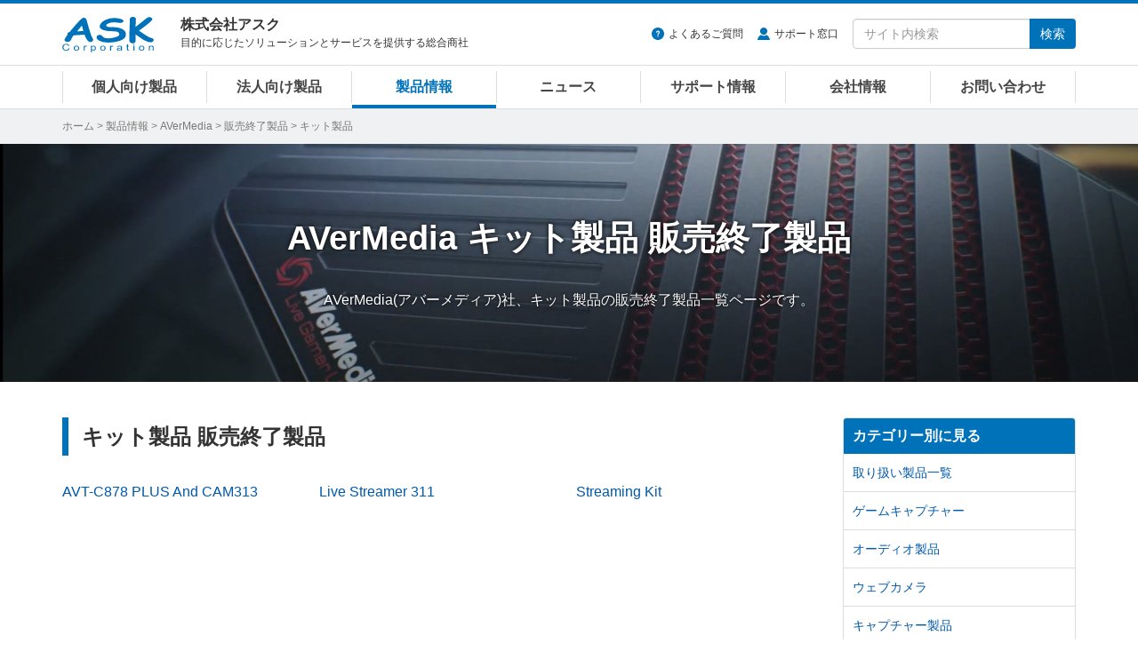

--- FILE ---
content_type: text/css
request_url: https://www.ask-corp.jp/static/css/style.css?date=20251120
body_size: 10256
content:
@charset "UTF-8";html{-webkit-tap-highlight-color:initial}body{color:#333;font-size:16px;line-height:1.6}.tooltip,body{font-family:"ヒラギノ角ゴ Pro W3","Hiragino Kaku Gothic Pro","メイリオ",Meiryo,sans-serif}h1,h2,h3,h4,h5,h6{line-height:1.4}a{color:#0059aa;outline:0}a:focus{outline:0}a:focus,a:hover{color:#029ddf;text-decoration:underline}img{image-rendering:-webkit-optimize-contrast}_::-webkit-full-page-media,_:future,:root img{image-rendering:initial}ol,ul{padding-left:20px;margin-bottom:20px}dd,dt{line-height:1.6}hr{border-top:1px solid #ddd;height:0;margin:40px 0}address{margin:0}kbd{color:#333;padding:0 4px;margin:0 5px;border:1px solid #333;background-color:#fff;box-shadow:none}.btn{border:none;overflow:hidden}.btn-lg{padding:12px 24px}.btn-xl{padding:16px 36px;font-size:22px;line-height:1.3333333;border-radius:6px}.label{font-size:80%;font-weight:400;padding:.3em .8em .3em}.btn-default{background-color:#f0f1f2;border:1px solid #ccc}.btn-primary,.label-primary{background-color:#0072ba}.btn-danger,.label-danger{background-color:#aa002b}.btn-warning,.label-warning{background-color:#ed9e2f}.btn-warning:active,.btn-warning:focus,.btn-warning:hover{background-color:#e58f13}.article-more a,.col-md-3 a,.col-sm-2 a,.col-sm-3 a,.col-sm-4 a,.col-sm-6 a,.col-xs-4 a,.col-xs-6 a{text-decoration:none}@media (max-width:767px){body{min-width:320px;padding-top:65px}a:focus,a:hover{text-decoration:none}hr{margin:20px 0}.btn{font-size:14px}}.cf:after,.cf:before{content:" ";display:table}.cf:after{clear:both}.navbar-default{color:#333;background:#fff}#header-cap{max-width:400px;color:#333;overflow:hidden}.header-cap-title{font-size:16px;font-weight:700;line-height:1.1;margin:0 0 3px 0}.header-cap-sub{font-size:12px;margin:0}#header-search .form-control{font-size:16px;-webkit-appearance:none}#header-search .input-group-btn .btn{height:34px}@media (min-width:768px){#header-search{padding:0}#header-search .navbar-form{padding:0;margin:17px 0}#header-search .form-control{font-size:14px;width:200px}.header-link{float:left;max-width:290px;font-size:12px;padding:0;margin:8px 0}.header-link li{display:inline;list-style:none;padding-right:16px}.header-link a{color:#333}.header-link a:before{content:'';display:inline-block;position:relative;top:-1px;margin-right:5px;vertical-align:middle;background-repeat:no-repeat;background-size:100% 100%}.header-link-user a:before{width:14px;height:14px;background-image:url('../img/icon-header-user.svg')}.header-link-faq a:before{width:14px;height:14px;background-image:url('../img/icon-header-faq.svg')}#header-menu{font-size:16px;font-weight:700;padding:0;border-top:1px solid #ddd;border-bottom:1px solid #ddd}#header-menu li{width:14.2857%}#header-menu li a{color:#454545;padding:8px 0;border-right:1px solid #ddd}#header-menu li:first-child a{border-left:1px solid #ddd}#header-menu li a:hover{color:#0072ba}.navbar-nav{width:100%;text-align:center}}@media (min-width:992px) and (max-width:1199px){#header-cap{max-width:330px}#header-search .form-control{width:140px}.header-link{max-width:245px;font-size:11px}.header-cap-sub{font-size:11px}}@media (min-width:768px) and (max-width:991px){#header-cap{max-width:140px;margin:15px 5px}#header-menu{font-size:14px}#header-search .form-control{width:120px}.header-link{max-width:245px;font-size:11px}.header-cap-title{font-size:14px}}.menu{margin:0;border-top:4px solid #0072ba;border-right:none;border-bottom:none;border-left:none;border-radius:0}.menu .collapse{margin-top:0}.menu .navbar-toggle{margin:0}.menu li a:hover{color:#029ddf}.menu .navbar-toggle:focus,.menu .navbar-toggle:hover{background-color:#fff}.menu .dropdown-menu{background-color:#fff}.navbar-default .navbar-toggle{height:60px;padding:9px 15px;border:none}.navbar-default .navbar-toggle .icon-magnifier:before{content:'';display:inline-block;position:relative;vertical-align:middle;width:22px;height:22px;background-image:url('../img/icon-header-magnifier.svg');background-repeat:no-repeat;background-position:center;background-size:100% 100%;-webkit-animation:menu-close .3s;animation:menu-close .3s}.navbar-default .navbar-toggle .icon-magnifier:after{content:'';position:absolute;top:19px;right:0;width:1px;height:22px;background-color:#ddd}.navbar-default .navbar-toggle .icon-menu:before{content:'';display:inline-block;position:relative;vertical-align:middle;width:22px;height:22px;background-image:url('../img/icon-header-menu.svg');background-repeat:no-repeat;background-position:center;background-size:100% 100%;-webkit-animation:menu-close .3s;animation:menu-close .3s}.navbar-default .toggle-active .icon-magnifier:before,.navbar-default .toggle-active .icon-menu:before{background-image:url('../img/icon-header-close.svg');-webkit-animation:menu-open .3s;animation:menu-open .3s}@-webkit-keyframes menu-close{0%{-webkit-transform:scale(0);opacity:0}100%{-webkit-transform:scale(1);opacity:1}}@keyframes menu-close{0%{transform:scale(0);opacity:0}100%{transform:scale(1);opacity:1}}@-webkit-keyframes menu-open{0%{-webkit-transform:scale(0);opacity:0}100%{-webkit-transform:scale(1);opacity:1}}@keyframes menu-open{0%{transform:scale(0);opacity:0}100%{transform:scale(1);opacity:1}}.navbar-nav a.current{color:#0072ba!important}#page-list,#page-list a{font-size:12px;color:#787878;background-color:#f0f1f2}.page-list-inner{overflow:hidden;text-overflow:ellipsis;white-space:nowrap;padding:10px 0}@media (min-width:768px){.navbar-nav>li>a{padding-top:10px;padding-bottom:10px;margin-top:6px;margin-bottom:6px}.navbar-brand{float:left;height:60px;font-size:18px;line-height:20px}.navbar-nav a{position:relative;display:inline-block;text-decoration:none}.navbar-nav a:after{position:absolute;bottom:-6px;left:0;content:'';width:100%;height:4px;background:#0072ba;opacity:0;visibility:hidden}.navbar-nav a:hover:after{opacity:1;visibility:visible}.navbar-nav a.current:after{opacity:1;visibility:visible}}@media (max-width:767px){.navbar-default .navbar-collapse,.navbar-default .navbar-form{border:none}.navbar-default .navbar-form,.navbar-default .navbar-nav{margin:0 -15px}.navbar-default .navbar-form{padding:20px 15px;background:#e3ebf1}.navbar-header{min-width:320px}#header-search,.navbar-header{border-bottom:1px solid #ddd}.navbar-brand img{width:77px;height:30px}#header-cap{height:60px;padding:16px 0}.navbar-text{margin:0}.header-cap-sub,.header-cap-title{font-size:12px;font-weight:400;margin:0}.header-link{font-size:14px;padding:0;margin-bottom:10px}.header-link li{display:inline;list-style:none;padding:0;margin-right:15px}.header-link a{color:#333}.header-link a:before{content:'';display:inline-block;position:relative;top:-1px;margin-right:5px;vertical-align:middle;background-repeat:no-repeat;background-size:100% 100%}.header-link-user a:before{width:14px;height:14px;background-image:url('../img/icon-header-user.svg')}.header-link-faq a:before{width:14px;height:14px;background-image:url('../img/icon-header-faq.svg')}.navbar-default .navbar-nav>li>a{height:70px;color:#454545;font-weight:700;line-height:70px;padding-top:0;padding-bottom:0;border-bottom:1px solid #ddd}.navbar-default .navbar-nav>li>a:after{border-right:2px solid #0072ba;border-top:2px solid #0072ba;content:" ";width:10px;height:10px;margin-top:-5px;top:50%;right:5%;position:absolute;-ms-transform:rotate(45deg);-moz-transform:rotate(45deg);-webkit-transform:rotate(45deg);transform:rotate(45deg)}#header-menu{box-shadow:0 4px 8px rgba(85,85,85,.15)}.navbar-fixed{position:fixed;top:0;right:0;left:0;z-index:1030}}@media (max-device-width:480px) and (orientation:landscape){.navbar-fixed .navbar-collapse{max-height:200px}}.top-service-wrap{position:relative;top:-13px;padding:20px 0;background-color:#e7ecef}.top-service{margin:0 auto}.top-service a:link,.top-service a:visited{display:block}.col-inner-service-btm,.col-inner-service-top{text-align:center;margin:0;background:#fff;border:1px solid #ddd}.col-inner-service-top{margin-bottom:20px}.top-service-item{padding:0}.top-service-img-lg,.top-service-img-sm{margin:0}.top-service-h2-lg{font-weight:700;font-size:20px;padding:20px 15px 5px;color:#0072ba;margin:0}.top-service-h2-sm{font-weight:700;font-size:16px;padding:20px 15px 5px;color:#0072ba;margin:0}.page-service-kw,.top-service-kw{list-style:none;font-size:12px;text-align:center;padding:0 15px 2px;color:#0072ba;margin:0}.page-service-kw{font-size:14px}.page-service-kw li,.top-service-kw li{display:inline-block;padding:0 5px;margin:0 0 8px 8px;border:1px solid;border-radius:4px}.page-service-kw li:first-child,.top-service-kw li:first-child{margin-left:0}.top-service-cap{font-size:14px;color:#565656;padding:0 30px 20px;margin:0}.content-header{margin:10px 0 50px}.content-header-top{margin:10px 0 30px}.content-header-page{padding:80px 0}.content-inner{max-width:860px;margin:0 auto 50px}.top-products{margin-bottom:30px}.products-maker div:not(.makerbox-img){margin-bottom:30px}.products-maker div.makerbox{margin-bottom:40px}.products-maker-sort-menu{width:16em;left:0;right:0;margin-left:auto;margin-right:auto}.col-inner-height,.products-type [class*=col-sm],.products-type [class*=col-xs],.products-type-item [class*=col-sm],.products-type-item [class*=col-xs],.supports-type [class*=col-sm],.supports-type [class*=col-xs]{margin-bottom:20px}.article-more{text-align:center;margin:0 auto 50px}.article-more a,.products-type a,.products-type-item a{display:table;position:relative;width:100%;color:#454545;font-weight:700;padding:20px 35px;border:1px solid #ddd;border-radius:4px}.products-type-item a{height:5em;padding:5px 70px 5px 20px}.products-type-item a.pt-arrow{height:5.6em;padding:5px 40px 5px 20px}.products-type-item a h3{font-size:16px;font-weight:700;padding:0;margin:0;border:none}.pt-pc-parts{background:url(/static/img/products_type_pc-parts.png) 95% center no-repeat}.pt-pc-peripherals{background:url(/static/img/products_type_pc-peripherals.png) 95% center no-repeat}.pt-pc-barebone{background:url(/static/img/products_type_pc-barebone.png) 95% center no-repeat}.pt-esports-gaming{background:url(/static/img/products_type_esports-gaming.png) 95% center no-repeat}.pt-mobile-tablet{background:url(/static/img/products_type_mobile-tablet.png) 95% center no-repeat}.pt-iot-smart-home{background:url(/static/img/products_type_iot-smart-home.png) 95% center no-repeat}.pt-audio{background:url(/static/img/products_type_audio.png) 95% center no-repeat}.pt-camera{background:url(/static/img/products_type_camera.png) 95% center no-repeat}.pt-outdoor{background:url(/static/img/products_type_outdoor.png) 95% center no-repeat}.pt-health-care{background:url(/static/img/products_type_health-care.png) 95% center no-repeat}.pt-virtual-reality{background:url(/static/img/products_type_virtual-reality.png) 95% center no-repeat}.pt-ai-deep-learning{background:url(/static/img/products_type_ai-deep-learning.png) 95% center no-repeat}.pt-virtualization{background:url(/static/img/products_type_virtualization.png) 95% center no-repeat}.pt-ict-education{background:url(/static/img/products_type_ict-education.png) 95% center no-repeat}.pt-embedded{background:url(/static/img/products_type_embedded.png) 95% center no-repeat}.pt-pro-video{background:url(/static/img/products_type_pro-video.png) 95% center no-repeat}.pt-server-network{background:url(/static/img/products_type_server-network.png) 95% center no-repeat}.pt-software{background:url(/static/img/products_type_software.png) 95% center no-repeat}.article-more a{display:inline-block;width:auto;min-width:50%;max-width:90%;padding:15px 20px}.article-more a:after,.products-type a:after,.pt-arrow:after{border-right:2px solid #0072ba;border-top:2px solid #0072ba;content:" ";width:12px;height:12px;margin-top:-5px;top:50%;right:8%;position:absolute;-ms-transform:rotate(45deg);-moz-transform:rotate(45deg);-webkit-transform:rotate(45deg);transform:rotate(45deg)}.article-more a:after{display:inline-block;position:relative;margin-left:12px;right:0}.article-more a:hover,.products-type a:hover,.products-type-item a:hover{color:#fff;background-color:#0072ba}.article-more a:hover:after,.products-type a:hover:after,.pt-arrow:hover:after{border-right:2px solid #fff;border-top:2px solid #fff}.products-type-title{display:table-cell;vertical-align:middle}.products-type-cap{color:#565656;font-size:14px;margin-top:15px}.supports-type a{display:block;color:#454545;padding:20px;border:1px solid #ddd;border-radius:4px}.supports-type img{display:block;margin:0 auto}.col-inner-supports{text-align:center}.supports-type .supports-h2{font-size:18px;font-weight:700;padding:0;margin:20px 0 10px}.supports-cap{font-size:14px;margin:0}.biz-support{margin-bottom:20px}.biz-support a{display:table;width:100%}.col-inner-biz-support{display:table-cell;position:relative;text-align:center;vertical-align:middle;padding:60px 30px;margin:0;background-size:cover;background-repeat:no-repeat;background-position:center;background-color:#565656}.col-inner-biz-support .col-inner-img-sm{position:absolute;inset:0;overflow:hidden}.col-inner-biz-support .col-inner-img-sm img{width:100%;height:100%;object-fit:cover}.col-inner-txt{position:relative;z-index:1}a .col-inner-biz-support .biz-support-cap,a .col-inner-biz-support .biz-support-title{color:#fff}.biz-support-title{font-weight:700;font-size:20px;color:#333;margin:0 0 30px;text-shadow:#000 0 0 5px}.biz-support-cap{font-size:14px;color:#565656;margin-bottom:0;text-shadow:#000 0 0 3px}.nav-pills{border-bottom:1px solid #d5d5d5}.nav-pills>li>a{color:#333;padding:6px 15px;border-radius:0}.nav-pills>li>a:focus,.nav-pills>li>a:hover{color:#029ddf;background:0 0}.nav-pills>li.active>a,.nav-pills>li.active>a:focus,.nav-pills>li.active>a:hover{color:#0059aa;background:0 0;border-bottom:4px solid #0072ba}.nav-products{display:flex;flex-wrap:wrap;font-size:14px;border:none}.nav-products>li{width:24.6%}.nav-products>li>a{text-align:center;margin-bottom:12px}.nav-products>li.active>a{margin-bottom:8px}.clearfix .btn-article-list{margin:4px 0}.news-content-md,.news-content-sm{padding:30px 0 0}.news-content-md dt,.news-content-sm dt{float:left;clear:left;font-weight:400}.news-date,.search-date{display:inline-block;margin-right:20px}.news-title,.news-title-top{padding:0 0 .8em 14.6em;margin-bottom:.8em;border-bottom:1px dashed #ccc}.article-title{padding:0 0 .8em 7.4em;margin-bottom:.8em;border-bottom:1px dashed #ccc}.article-title:last-child,.news-title-top:last-child,.news-title:last-child{margin-bottom:0}.news-cat{display:inline-block;width:7em;color:#fff;font-size:14px;text-align:center;padding:0 4px;border-radius:4px;background:#238ec5}.press{background:#aa002b}.event{background:#bb8c00}.campaign{background:#85b12c}.seminar{background:#31b0d5}.news{background:#0072ba}.btn-facebook,.btn-facebook:focus,.btn-facebook:hover,.btn-hatena,.btn-hatena:focus,.btn-hatena:hover,.btn-line,.btn-line:focus,.btn-line:hover,.btn-pocket,.btn-pocket:focus,.btn-pocket:hover,.btn-twitter,.btn-twitter:focus,.btn-twitter:hover{color:#fff;width:17%;font-size:11.6px;padding:4px 8px;border:none}.btn-twitter,.btn-twitter:focus,.btn-twitter:hover{background-color:#55acee}.btn-facebook,.btn-facebook:focus,.btn-facebook:hover{background-color:#3b5998}.btn-line,.btn-line:focus,.btn-line:hover{background-color:#00b900}.btn-hatena,.btn-hatena:focus,.btn-hatena:hover{background-color:#00a5de}.btn-pocket,.btn-pocket:focus,.btn-pocket:hover{background-color:#ef3f56}.btn-cart:before,.btn-download:before,.btn-facebook:before,.btn-faq:before,.btn-hatena:before,.btn-inquiry:before,.btn-line:before,.btn-menu:before,.btn-plus:before,.btn-pocket:before,.btn-twitter:before{content:'';display:inline-block;position:relative;top:-2px;margin-right:.5em;vertical-align:middle;background-repeat:no-repeat;background-size:100% 100%;width:1em;height:1em}.btn-inquiry:before{background-image:url('../img/icon-btn-mail.svg')}.btn-menu:before{background-image:url('../img/icon-btn-menu.svg')}.btn-download:before{background-image:url('../img/icon-btn-download.svg')}.btn-cart:before{margin-right:.3em;width:1.2em;height:1.2em;background-image:url('../img/icon-btn-cart3.svg')}.btn-plus:before{top:-1px;background-image:url('../img/icon-btn-plus.svg')}.btn-faq:before{top:-1px;background-image:url('../img/icon-header-faq.svg')}.btn-twitter:before{top:-1px;width:1.2em;height:1.2em;background-image:url('../img/icon-btn-twitter.svg')}.btn-facebook:before{top:-1px;width:1.2em;height:1.2em;background-image:url('../img/icon-btn-facebook.svg')}.btn-line:before{top:-1px;width:1.2em;height:1.2em;background-image:url('../img/icon-btn-line.svg')}.btn-hatena:before{top:-1px;width:1.2em;height:1.2em;background-image:url('../img/icon-btn-hatena.svg')}.btn-pocket:before{top:-1px;width:1.2em;height:1.2em;background-image:url('../img/icon-btn-pocket.svg')}.sns-btn{text-align:center;overflow:auto;padding:13px 15px 15px;margin-top:20px;background:#f0f1f2}.sns-btn a+a{margin-left:15px}.twitter-plugin{margin:15px 0}.facebook-plugin{margin:0 0 15px}.pagination{margin:0}.pagination>li>a:focus,.pagination>li>a:hover,.pagination>li>span:focus,.pagination>li>span:hover{color:#029ddf;background-color:#f0f1f2}.pagination span.current_page,.pagination span.current_page:hover{color:#fff;background-color:#0072ba;cursor:default}.content-entry img,.content-list .entry_left+p img,.content-list .entry_left2+p img,.content-list .imgc img,.content-list .imgch img,.content-page img{display:block;max-width:100%;height:auto}.content-entry .products-grid img,.content-entry .products_type img,.content-page .products-grid img,.content-page .products_type img,table.img_popup td img{width:100%}.movie{position:relative;max-width:800px;padding-bottom:56.25%;margin:0 auto;height:0;overflow:hidden}.movie iframe,.movie video{position:absolute;top:0;left:0;width:100%;height:100%}.marker{background:linear-gradient(transparent 70%,#a7d6ff 70%)}.content-page .radeon-driver{color:#d92b00;font-size:24px;font-weight:700;text-align:center;padding:0;margin:0}.content-page .geforce-driver{color:#6ba800;font-size:32px;font-weight:700;text-align:center;padding:0;margin:0}.content-page .radeon-driver:before{content:'';display:inline-block;position:relative;vertical-align:middle;top:-3px;width:40px;height:40px;margin-right:15px;background-image:url('../img/icon-supports-radeon.png');background-repeat:no-repeat;background-position:center;background-size:100% 100%}.content-page .geforce-driver:before{content:'';display:inline-block;position:relative;vertical-align:middle;top:-3px;width:54px;height:40px;margin-right:15px;background-image:url('../img/icon-supports-geforce.png');background-repeat:no-repeat;background-position:center;background-size:100% 100%}.col-inner-thumb-article-list{margin-bottom:40px}.col-inner-article-list-eol{margin-bottom:30px}.thumb-article-list-img,.thumb-article-list-img-logo{margin-bottom:15px}.thumb-article-list-img img{min-width:100px;min-height:100px;margin:0 auto}.thumb-article-list-img-logo img{margin:0 auto}.thumb-article-list-txt{font-size:14px;color:#565656}.thumb-article-list-txt-product{font-size:12px;color:#565656}.thumb-article-list-txt time{margin-left:12px}.thumb-article-list-maker-product{font-size:14px;font-weight:700;color:#ee5f00}.article-list-title-eol,.thumb-article-list-title,.thumb-article-list-title-product{font-size:16px;line-height:1.4;margin:0}.thumb-article-list-title-product{color:#333;font-weight:700}.article-list-title-eol a{color:#333}.article-list-title-eol a:hover,.col-inner-thumb-article-list:hover .thumb-article-list-title-product{color:#029ddf}.jumbotron{color:#fff;text-align:center;padding:0;margin:0;background-size:cover;background-repeat:no-repeat;background-position:center;background-color:#454545}.jumbotron .container{max-width:860px}.content-search{padding-bottom:20px;margin-bottom:30px;border-bottom:1px dashed #ccc}.search-title a{color:#333;font-size:18px;font-weight:700}.search-cap{margin-bottom:10px}@media (min-width:768px){html.js .content-inner.fadein,html.js .top-service{visibility:hidden}html.js .jumbotron{opacity:0;-webkit-transition:all .8s ease-out;-moz-transition:all .8s ease-out;-o-transition:all .8s ease-out;transition:all .8s ease-out}html.js .bg-loaded .jumbotron{opacity:1}.content-entry .thumb-article-list-product .col-sm-4:nth-child(n+4){display:none}.col-inner-biz-support .col-inner-img-sm img{transition:transform .5s ease;will-change:transform}.col-inner-biz-support:hover .col-inner-img-sm img{transform:scale(1.2)}}@media (min-width:1600px){.top-service-h2-lg{font-size:24px}.biz-support-title,.top-service-h2-sm{font-size:22px}.top-service-kw{font-size:14px}.page-service-kw{font-size:16px}.biz-support-cap,.top-service-cap{font-size:16px}}@media (min-width:768px) and (max-width:991px){.supports-type .supports-h2,.top-service-h2-lg,.top-service-h2-sm{font-size:14px}.top-service-kw{font-size:11px}.top-service-kw li{padding:0 3px}.top-service-cap{font-size:12px;padding:0 15px 20px}.top-service-kw li:nth-child(n+3){display:none}.products-maker div.makerbox{margin-bottom:30px}.products-type a{padding:20px 3px}.products-type-item a,.products-type-item a.pt-arrow{height:4.3em;padding:8px;background-image:none}.products-type-item a h3{font-size:14px;text-align:center}.products-type a:after,.products-type a:hover:after,.products-type-item a:after,.products-type-item a:hover:after{border:none}.supports-cap{font-size:12px}.col-inner-biz-support{padding:40px 30px}.news-content-md{padding:15px 0 0}.news-content-md dt{float:none}.news-title{padding:0 0 .6em 0;margin:.3em 0 .6em}}@media (max-width:767px){html.js .top-service{display:none}html.js .top-service.slick-initialized{display:block}.top-service [class*=col-sm]{padding-left:5px;padding-right:5px}.col-inner-service-top{margin-bottom:10px}.top-service-h2-lg,.top-service-h2-sm{font-size:16px;padding:20px 5px 5px}.page-service-kw,.top-service-kw{font-size:11px;padding:0 5px 2px}.page-service-kw li,.top-service-kw li{padding:0 3px}.top-service-cap{font-size:12px;padding:0 15px 20px}.content-header{margin-bottom:30px}.content-header-top{margin-bottom:20px}.content-header-page{padding:30px 0}.content-inner{margin-bottom:30px}.top-products{margin-bottom:10px}.products-maker{margin-top:20px}.products-maker div.makerbox{margin-bottom:30px}.col-inner-height,.products-type [class*=col-sm],.products-type [class*=col-xs],.products-type-item [class*=col-sm],.products-type-item [class*=col-xs],.supports-type [class*=col-sm],.supports-type [class*=col-xs]{margin-bottom:10px}.products-type a{font-size:14px;padding:20px 3px}.products-type-item a,.products-type-item a.pt-arrow{height:4.3em;padding:5px;background-image:none}.products-type-item a h3{font-size:14px;text-align:center}.article-more{margin:0 auto 40px}.article-list-eol+.article-more{margin:20px auto 40px}.article-more a{display:block;max-width:100%;padding:8px 10px}.article-more a:after,.article-more a:hover:after,.products-type a:after,.products-type a:hover:after,.products-type-item a:after,.products-type-item a:hover:after{width:0;height:0;margin:0;border:none}.supports-type a{padding:15px}.supports-type img{height:40px;width:auto}.supports-type .supports-h2{font-size:14px;margin-top:10px}.col-inner-biz-support{padding:30px 10px}.col-inner-biz-support .biz-support-title{font-size:16px;margin:0}.news-content-md,.news-content-sm{padding:15px 0 0}.news-content-md dt,.news-content-sm dt{float:none}.article-title,.news-title,.news-title-top{padding:0 0 .6em 0;margin:.3em 0 .6em}.nav-pills{border:none}.nav-pills>li>a{padding:6px 0}.nav-pills>li.active>a{margin-bottom:0}.nav-pills>li+li{margin-left:0}.nav-justified>li{display:inline-block;width:32%}.nav-products{font-size:12px}.nav-products>li{width:49.8%}.nav-products>li>a{margin-bottom:10px}.nav-products>li.active>a{margin-bottom:6px}.btn-article-list{font-size:12px;margin:0}.content-page .geforce-driver,.content-page .radeon-driver{font-size:18px}.content-page .radeon-driver:before{width:28px;height:28px;margin-right:8px}.content-page .geforce-driver:before{width:38px;height:28px;margin-right:8px}.col-inner-thumb-article-list{margin-bottom:30px}.col-inner-article-list-eol{margin-bottom:10px}.thumb-article-list-maker-product,.thumb-article-list-title-product{font-size:14px;text-align:center}.btn-facebook,.btn-facebook:focus,.btn-facebook:hover,.btn-hatena,.btn-hatena:focus,.btn-hatena:hover,.btn-line,.btn-line:focus,.btn-line:hover,.btn-pocket,.btn-pocket:focus,.btn-pocket:hover,.btn-twitter,.btn-twitter:focus,.btn-twitter:hover{width:20%;font-size:12px;padding:10px 4px;border-radius:0}.btn-facebook:before,.btn-hatena:before,.btn-line:before,.btn-pocket:before,.btn-twitter:before{margin-right:0;width:1.8em;height:1.8em}.sns-btn{padding:0;background:0 0}.sns-btn a+a{margin-left:0}.content-search{margin-bottom:20px}.search-cap{margin-bottom:0}}@media (max-width:320px){.top-service-kw li:nth-child(n+3){display:none}}aside .panel-default .panel-heading{padding:0;background-color:#0072ba;border-bottom:none}aside .list-group-item{font-size:14px;padding:10px}aside .item-subcat{padding-left:25px}.bg-gray aside .list-group-item{background-color:#f9f9fa}aside a.list-group-item{color:#0059aa}aside a.list-group-item:hover{color:#029ddf;background-color:#f0f1f2}aside .panel .panel-heading:nth-child(n+2){border-radius:0}.panel-title{font-weight:700;line-height:1}.panel-title a{color:#fff;display:block;padding:12px 10px}@media (min-width:768px){.panel-group .panel+.panel{margin-top:20px}.panel-title a{pointer-events:none}}@media (min-width:768px) and (max-width:991px){.panel-title{font-size:14px}}@media (max-width:767px){.panel-group{margin:30px 0 0}aside+aside .panel-group{margin:10px 0 0}.panel-group .panel{margin-bottom:10px}aside .panel-default .panel-heading{background-color:#f0f1f2}.panel-title a{color:#454545}.panel-title a:after{border-bottom:2px solid #0072ba;border-left:2px solid #0072ba;content:" ";width:10px;height:10px;margin-top:5px;right:9%;position:absolute;-ms-transform:rotate(135deg);-moz-transform:rotate(135deg);-webkit-transform:rotate(135deg);transform:rotate(135deg)}.panel-title a.collapsed:after{margin-top:1px;-ms-transform:rotate(-45deg);-moz-transform:rotate(-45deg);-webkit-transform:rotate(-45deg);transform:rotate(-45deg)}aside a.list-group-item,aside a.list-group-item:hover{color:#454545;background:0 0}}.pagetop{text-align:center;border-bottom:1px solid #2c363b}.pagetop a{display:block;padding:8px 0}.sitemap-pc{padding:10px 0 40px}.sitemap-pc a{color:#acd9ef}.sitemap-pc a:hover{color:#f3fafd;text-decoration:underline}.sitemap-pc img{margin-right:12px}.sitemap-pc dt,.sitemap-pc dt a{color:#f3fafd;margin:30px 0 10px}.sitemap-pc dd{font-size:14px;padding:4px 10px}#privacy a,#privacy p,#privacy small{font-size:12px;color:#f3fafd}#privacy img,.privacy-cap{float:left}.privacy-cap{margin:0 0 0 25px}.privacy-sns img{margin:10px 6px}.privacy-inner{float:right;margin-top:.8em}.privacy-link{float:left;padding:0;margin:0 10px 0 0}.privacy-link li{display:inline;list-style:none}.privacy-link li a{padding:0 10px;border-right:1px solid #f3fafd}@media (min-width:768px) and (max-width:991px){.sitemap-pc dd{font-size:12px;padding:4px 0}.privacy-cap{margin:0 0 0 15px}}@media (max-width:767px){.sitemap-mobile{display:-webkit-box;display:-ms-flexbox;display:flex;-ms-flex-wrap:wrap;flex-wrap:wrap;-webkit-box-pack:justify;-ms-flex-pack:justify;justify-content:space-around;-webkit-box-align:center;-ms-flex-align:center;align-items:center;font-size:14px;list-style:none;text-align:center;padding:0;margin-bottom:30px}.sitemap-mobile li{max-width:50%;-ms-flex-preferred-size:50%;flex-basis:50%;box-sizing:border-box;border-bottom:1px #2c363b solid}.sitemap-mobile li:nth-child(2n){border-left:1px #2c363b solid}.sitemap-mobile li a{display:block;color:#f3fafd;padding:15px 0}#privacy{text-align:center}#privacy img,.privacy-cap,.privacy-inner,.privacy-link{float:none;margin-bottom:10px}.privacy-cap{margin:0}.privacy-inner{margin:0}.privacy-link{margin:0}.privacy-link li:last-child a{border:none}}.content-entry .fz13,.content-entry .fz14,.content-page .fz13,.content-page .fz14{font-size:16px}.imgc,.imgcenter,.imgcenter_height,.imgch{text-align:center}.imgc img,.imgcenter img{margin:0 auto}.imgcenter_height img,.imgch img{margin:50px auto}.product_lineup,.top_newsbox1 dl,.top_newsbox_inner{clear:both;margin-bottom:20px}.top_newsbox_img{float:left;padding:0;margin:0 15px 0 0}.top_newsbox_img img{width:80px;height:80px}.top_newsbox_title{font-weight:700;line-height:1.4;padding:0;margin:0 0 3px}.top_newsbox_title2{padding:2px 0 5px;margin:0}.top_newsbox_title a,.top_newsbox_title2 a{color:#333}.top_newsbox_txt{font-size:14px}.top_newsbox_txt2{color:#787878;font-size:14px;margin:0 0 3px 95px}.top_newsbox_maker,.top_newsbox_maker2{font-weight:700;font-size:14px;color:#ee5f00;padding:0;margin:0}.top_newsbox_more,.top_newsbox_more2{clear:both}.products_type_inner2 ul{margin:0}.news_infobox,.news_infobox-page{clear:both;max-width:860px;text-align:center;margin:30px auto;padding:35px 20px;background:#f0f1f2}.news_infobox-page{max-width:90%;margin:0 auto;padding:60px 0;background:0 0}.news_infobox-page p{font-size:20px;margin-bottom:30px}.news_infobox .btn+.btn{margin:0 0 0 15px}.news_infobox-page .btn+.btn{margin:0 0 0 30px}.news_infobox img{display:inline;margin:0 10px}.news_infobox2{clear:both;text-align:center;margin:20px auto;padding:10px 0 5px;background:#fff7e3}.news_infobox3{clear:both;position:relative;margin:30px auto;padding:20px;background:#f0f1f2;border-radius:4px;border:1px solid #ddd}.news_infobox4{clear:both;margin:20px auto;padding:15px;background:#f0f1f2}.news_infobox4 p{margin:0}.news_infobox5{clear:both;width:90%;margin:20px auto;padding:10px 20px 0;border:2px solid #ccc}.news_infobox6{padding:10px;border:2px solid #ddd}.news_table{width:100%;font-size:14px;color:#565656;margin:0 auto 30px;border-collapse:collapse;border-spacing:0}.news_table span{font-weight:700}.news_table span.label{font-weight:400}.news_table img{display:inline;vertical-align:middle;margin-bottom:10px}.news_table th{background:#666;color:#fff;font-weight:700;text-align:center}.news_table td,.news_table th{padding:8px;border:1px solid #ccc;overflow-wrap:anywhere}.news_table tr:nth-child(odd){background:#f0f1f2}.news_table tr:nth-child(2n){background:#fff}table.img_popup td{width:50%;padding:10px}.module-header,.module-header2{clear:both;font-size:24px;font-weight:700;line-height:1.4;padding:10px 15px;margin:50px 0 30px;background:#f0f1f2;border-left:7px solid #0072ba}.news_info,.news_info_link{color:#787878;font-size:13px;margin-bottom:5px}.product_more,.products_type_pdf,.products_type_warning{font-size:18px;font-weight:700}.product_more{text-align:right;margin-bottom:0}.product_more a{color:#333}.product_more a:hover{color:#029ddf}.products_type_check,.products_type_warning{color:#d92b00}.product_more a:after,.show-more:after{content:'';display:inline-block;position:relative;vertical-align:middle;top:-2px;width:18px;height:18px;margin-left:8px;background-image:url('../img/icon-arrow.svg');background-repeat:no-repeat;background-position:center;background-size:100% 100%}.show-more:after{top:-1px;width:12px;height:12px;margin-left:5px}.products_type_pdf a:before{content:'';display:inline-block;position:relative;vertical-align:middle;top:-2px;width:20px;height:20px;margin-right:8px;background-image:url('../img/icon-pdf.svg');background-repeat:no-repeat;background-position:center;background-size:100% 100%}.products_type_warning:before{content:'';display:inline-block;position:relative;vertical-align:middle;top:-2px;width:20px;height:20px;margin-right:8px;background-image:url('../img/icon-warning.svg');background-repeat:no-repeat;background-position:center;background-size:100% 100%}.news_info_link a:before{content:'';display:inline-block;position:relative;vertical-align:middle;top:-2px;width:13px;height:13px;margin-right:4px;background-image:url('../img/icon-products-arrow.svg');background-repeat:no-repeat;background-position:center;background-size:100% 100%}.products-maker .makerbox-title,.products-maker .makerbox-title-link{color:#787878;font-size:14px;font-weight:400;text-align:center;padding:0;margin:0;border:none}.products-maker .makerbox-title-link:after{content:'';display:inline-block;position:relative;vertical-align:middle;top:-2px;width:12px;height:12px;margin-left:6px;background-image:url('../img/icon-link.svg');background-repeat:no-repeat;background-position:center;background-size:100% 100%}#entry_left span a,#entry_left span.btn,#entry_left span.btn2,.entry_left span a,.entry_left span.btn,.entry_left span.btn2,a.button{display:inline-block;line-height:1.42857143;text-align:center;vertical-align:middle;padding:6px 20px;margin:20px 0 0;border-radius:4px}#entry_left span.btn,#entry_left span.btn2,.entry_left span.btn,.entry_left span.btn2{border:1px solid #ccc;background:#f0f1f2}#entry_left span a,.entry_left span a,a.button{color:#fff;text-decoration:none;background:#0072ba}#entry_left span a:hover,.entry_left span a:hover,a.button:hover{background:#286090}.dl_top_border{font-size:14px;padding:10px 0;margin-top:40px;border-top:1px solid #ddd}.dl_top_border+.dl_top_border{margin-top:20px}.dl_bottom_border{font-size:14px;padding:10px 0;margin-bottom:40px;border-bottom:1px solid #ddd}.dl_bottom_border+.dl_bottom_border{margin-bottom:20px}.dl_bottom_border dt,.dl_top_border dt{padding:8px 0}.content-entry .guide_outer,.content-entry .products_type{font-size:14px;padding:20px 10px;margin:30px auto;background:#f0f1f2}.entry_left h2{margin:0 0 20px}.entry_left .product_info{color:#ee5f00;font-size:18px;font-weight:700;padding-bottom:10px;margin-bottom:15px;border-bottom:1px dotted #ccc}.product_info+ul{font-size:14px;padding-bottom:10px;margin-bottom:15px;border-bottom:1px dotted #ccc}.product_info+ul li{margin:0 0 3px}.product_info+ul li.show-more{list-style:none;cursor:pointer;margin-top:10px}.show-more:hover{color:#029ddf}.entry_right .slick-dotted.slick-slider{margin-bottom:10px}.img_gallery .slick-dots{position:static;margin-top:20px}.img_gallery .slick-dots li{width:16%;height:auto;padding:3px;border:1px solid #ddd;border-radius:4px}.entry_right .target{margin-bottom:20px}.entry_right .target img{margin:0 auto}.entry_right .thumbnail{text-align:center;padding:0;margin:0;background:0 0;border:none}.entry_right .thumbnail img{display:inline-block;cursor:pointer;width:17%;padding:3px;margin-bottom:12px;border:1px solid #ddd;border-radius:4px}.guide_inner2{margin:0 auto;padding:0;width:95%}.guide_maker{font-size:12px;font-weight:700;height:12px}.guide_title{font-size:22px;font-weight:700;padding:0}.guide_title2{font-size:18px;font-weight:700;padding:0}.guide_indent{text-indent:1em}.guide_indent2{font-size:11px;color:#565656;text-indent:1em}.guide_chart span{display:inline-block;width:4em}.news_info_link+br,.news_table+br,.target+br,.top_newsbox_img+.top_newsbox_more,.top_newsbox_img+.top_newsbox_more2,html:not(.js) .entry_right .img_gallery div:nth-child(n+2),html:not(.js) .entry_right .imgcenter,html:not(.js) .entry_right .thumbnail{display:none}@media (min-width:768px){.entry_left,.entry_left+p,.entry_left2,.entry_left2+p,.entry_right,.imgleft,.imgleft2,.product_lineup,.products_type_inner,.products_type_inner2,.products_type_inner3,.products_type_inner4,.top_newsbox1 dl,.top_newsbox_inner{float:left;clear:none;position:relative;min-height:1px;padding-right:10px;padding-left:10px}.entry_right,.imgleft,.imgleft2{float:right}.entry_left{width:50%;padding-left:0}.entry_left2{width:70%;padding-left:0}.entry_left+p{width:50%;padding-right:0}.entry_left2+p{width:30%;padding-right:0}.entry_right{width:50%;padding-right:0}.content-entry>.entry_left,.entry_header>.entry_left,.entry_left+.entry_right{margin-bottom:50px}.product_lineup,.top_newsbox1 dl,.top_newsbox_inner{width:50%}.products_type_inner,.products_type_inner2{width:33.33333333%}.products_type_inner3{width:50%}.products_type_inner4{width:25%}.cf+.cf,.cf+h4{margin-top:40px!important}}@media (min-width:768px) and (max-width:991px){.news_infobox{font-size:14px;padding:30px 20px}.news_infobox-page{max-width:100%;padding:40px 0}.news_infobox-page p{font-size:16px;margin-bottom:20px}.news_infobox .btn{font-size:16px}.news_infobox-page .btn+.btn{margin:0 0 0 15px}.module-header,.module-header2{font-size:20px;padding:10px;margin:30px 0 20px}.products-maker .makerbox-title,.products-maker .makerbox-title-link{font-size:12px}}@media (max-width:767px){.entry_header{display:flex;flex-direction:column-reverse}.entry_left h2{margin:0 0 10px}.entry_left h2 img{margin:0 auto}.entry_left .product_info{color:#333}.entry_left+p img,.entry_left2+p img{margin:20px auto}.entry_right{margin-bottom:20px}.entry_right .img_gallery+.imgcenter,.entry_right .thumbnail+.imgcenter{display:none}.news_infobox{font-size:14px;padding:20px 15px}.news_infobox-page{max-width:100%;padding:40px 0}.news_infobox-page p{font-size:16px;margin-bottom:20px}.news_infobox-page .btn+.btn{margin:0 0 0 15px}.news_infobox img{margin:5px 0}.news_infobox3{width:auto;margin:20px auto}.news_table{display:block;position:relative;overflow-x:auto;-webkit-overflow-scrolling:touch}.news_table td,.news_table th{overflow-wrap:break-word}.news_table tr:first-of-type>*{min-width:110px}table.img_popup td{display:block;width:100%;padding:0}.module-header,.module-header2{font-size:20px;padding:10px;margin:30px 0 20px}.news_info_link{display:none}.product_more,.products_type_pdf,.products_type_warning{font-size:16px}.product_more a:after{width:16px;height:16px;margin-left:6px}.products_type_pdf a:before,.products_type_warning:before{top:-1px;width:18px;height:18px;margin-right:6px}}@media (max-width:480px){.news_infobox .btn+.btn,.news_infobox-page .btn+.btn{margin:10px 0 0}}.container-fluid{max-width:1920px}.container-outer{padding:40px 0;background-size:cover;background-repeat:no-repeat;background-position:center}.header-title-lg,.header-title-list,.jumbotron .header-title-lg{font-size:38px;font-weight:700;line-height:1.4;padding:0;margin:0 0 10px}.biz-support-title span,.header-title-lg span,.supports-type .supports-h2 span{display:inline-block}.jumbotron .header-title-lg{margin:0 0 30px;text-shadow:#000 0 0 5px}.header-title-entry,.header-title-md{font-size:28px;font-weight:700;line-height:1.4;padding:0;margin:0 0 10px}.header-title-entry{margin:0}.content-entry h4,.content-entry.entry-new h3,.content-page h4,.header-title-sm{clear:none;font-size:20px;font-weight:700;line-height:1.4;padding:0;margin:0 0 15px;background:0 0;border:none}.content-page h3,.header-title-bd,.header-title-bd-sm{clear:both;font-size:26px;font-weight:700;line-height:1.4;padding:5px 15px;margin:50px 0 30px;border-left:7px solid #0072ba}.content-page h3 a,.header-title-bd a,.header-title-bd-sm a{color:#333}.content-page h3 a:hover,.header-title-bd a:hover,.header-title-bd-sm a:hover{color:#029ddf}.clearfix .header-title-bd{margin:0 0 20px}.content-header .header-title-bd,.content-header .header-title-bd-sm,.content-list section:first-child .header-title-bd-sm{margin:0 0 30px}.content-list section+section .header-title-bd,.content-list section+section .header-title-bd-sm{margin:20px 0 30px}.header-title-bd-sm{font-size:24px}.content-page h2,.content-page-title{clear:both;font-size:26px;font-weight:700;line-height:1.4;text-align:center;padding:5px 15px;margin:50px 0 30px}.content-entry h3,.content-entry.entry-new h2{clear:both;font-size:24px;font-weight:700;line-height:1.4;padding:10px 15px;margin:50px 0 30px;background:#f0f1f2;border-left:7px solid #0072ba}.header-cap,.header-cap-sm{color:#0072ba;padding:0;margin:0}.jumbotron .header-cap-page{font-size:16px;font-weight:400;max-width:680px;padding:0;margin:0 auto;text-shadow:#000 0 0 3px}.header-meta{color:#0072ba;margin-bottom:15px}.header-meta span.label{margin-left:20px}.header-meta span.header-meta-cap:before{content:"|";margin:0 10px}@media (min-width:768px){#entry_left span a,.article-more a,.biz-solution-item a,.biz-solution-item a:after,.btn,.col-inner-service-btm,.col-inner-service-top,.entry_left span a,.navbar-nav a:after,.products-maker a,.products-type a,.products-type a:after,.products-type-item a,.products-type-item a:after,.supports-type a,.thumb-article-list a,.thumb-article-list-product a,.top-service a,a.button,a.img_group img,a.imghover img{-webkit-transition:all .15s ease-in-out;-moz-transition:all .15s ease-in-out;-o-transition:all .15s ease-in-out;transition:all .15s ease-in-out;-webkit-backface-visibility:hidden}.products-maker a,.thumb-article-list a,.thumb-article-list-product a{display:block}.biz-solution-item a:hover,.col-inner-service-btm:hover,.col-inner-service-top:hover,.products-maker a:hover,.supports-type a:hover,.thumb-article-list a:hover,.thumb-article-list-product a:hover,a.img_group:focus img,a.img_group:hover img,a.imghover:focus img,a.imghover:hover img{opacity:.7!important}}@media (min-width:768px) and (max-width:991px){.header-title-lg,.header-title-list,.jumbotron .header-title-lg{font-size:32px}.header-title-entry,.header-title-md{font-size:24px}.content-entry h4,.content-entry.entry-new h3,.content-page h4,.header-title-sm{font-size:18px;margin:0 0 10px}.content-page h2,.content-page h3,.content-page-title,.header-title-bd,.header-title-bd-sm{font-size:20px;padding:5px 10px;margin:30px 0 20px}.clearfix .header-title-bd{margin:0 0 10px}.content-header .header-title-bd,.content-header .header-title-bd-sm{margin:0 0 20px}.content-list section+section .header-title-bd,.content-list section+section .header-title-bd-sm{margin:10px 0 20px}.content-entry h3,.content-entry.entry-new h2{font-size:20px;padding:10px;margin:30px 0 20px}}@media (max-width:767px){.panel-title a.collapsed:after,.panel-title a:after{-webkit-transition:all .15s ease-in-out;-moz-transition:all .15s ease-in-out;-o-transition:all .15s ease-in-out;transition:all .15s ease-in-out;-webkit-backface-visibility:hidden}.container-outer{padding:20px 0}.header-title-entry,.header-title-lg,.header-title-md,.jumbotron .header-title-lg{font-size:22px;text-align:center}.jumbotron .header-title-lg{margin:0 0 10px}.header-title-list{font-size:18px;text-align:center}.content-entry h4,.content-entry.entry-new h3,.content-page h4,.header-title-sm{font-size:18px;margin:0 0 10px}.content-page h2,.content-page h3,.content-page-title,.header-title-bd,.header-title-bd-sm{font-size:20px;padding:5px 10px;margin:30px 0 20px}.clearfix .header-title-bd{margin:0 0 10px}.content-header .header-title-bd,.content-header .header-title-bd-sm{margin:0 0 20px}.content-list section+section .header-title-bd,.content-list section+section .header-title-bd-sm{margin:10px 0 20px}.content-entry h3,.content-entry.entry-new h2{font-size:20px;padding:10px;margin:30px 0 20px}.header-cap{text-align:center}.header-cap-sm,.header-meta,.jumbotron .header-cap-page{font-size:14px;text-align:center}.header-meta{margin-bottom:10px}.header-meta span.label{margin-left:15px}}.gtr40{margin-left:-20px;margin-right:-20px}.gtr40>[class*=col-lg],.gtr40>[class*=col-md],.gtr40>[class*=col-sm],.gtr40>[class*=col-xs]{padding-left:20px;padding-right:20px}.gtr20{margin-left:-10px;margin-right:-10px}.gtr20>[class*=col-lg],.gtr20>[class*=col-md],.gtr20>[class*=col-sm],.gtr20>[class*=col-xs]{padding-left:10px;padding-right:10px}.gtr10{margin-left:-5px;margin-right:-5px}.gtr10>[class*=col-lg],.gtr10>[class*=col-md],.gtr10>[class*=col-sm],.gtr10>[class*=col-xs]{padding-left:5px;padding-right:5px}.gtr4{margin-left:-2px;margin-right:-2px}.gtr4>[class*=col-lg],.gtr4>[class*=col-md],.gtr4>[class*=col-sm],.gtr4>[class*=col-xs]{padding-left:2px;padding-right:2px}.gtr0{margin-left:0;margin-right:0}.gtr0>[class*=col-lg],.gtr0>[class*=col-md],.gtr0>[class*=col-sm],.gtr0>[class*=col-xs]{padding-left:0;padding-right:0}.bg-darkblue{background-color:#005e99}.bg-blue{background-color:#0072ba}.bg-lightblue{background-color:#eaf0f6}.bg-light{background-color:#f1f5fa}.bg-gray{background-color:#f5f6f7}.bg-black{background-color:#000}.bg-white{background-color:#fff}.bg-switch{background-color:#454545}.bg-alpha10{background-color:rgba(255,255,255,.1)}.bg-alpha50{background-color:rgba(255,255,255,.5)}.bg-alpha90{background-color:rgba(255,255,255,.9)}.bgn{background:0 0}.red{color:#d92b00}.redb{color:#d92b00;font-weight:700}.blue{color:#0072ba}.blueb{color:#0072ba;font-weight:700}.orange{color:#ee5f00}.gray{color:#787878}.black{color:#333}.white{color:#fff}.fz10,.fz11,.fz12,.fzxs{font-size:12px}.fz13,.fz14,.fzsm{font-size:14px}.fz16{font-size:16px}.fz18{font-size:18px}.fz20{font-size:20px}.fz22{font-size:22px}.fz24{font-size:24px}.fz26{font-size:26px}.fz28{font-size:28px}.fz30{font-size:30px}.fz32{font-size:32px}.fz34{font-size:34px}.fz36{font-size:36px}.fz38{font-size:38px}.fz40{font-size:40px}.fz42{font-size:42px}.fz44{font-size:44px}.fz46{font-size:46px}.fz48{font-size:48px}.fz50{font-size:50px}.fz52{font-size:52px}.fz54{font-size:54px}.fz56{font-size:56px}.fz58{font-size:58px}.fz60{font-size:60px}.tac{text-align:center!important}.tal{text-align:left!important}.tar{text-align:right!important}.title_mt30{margin:30px 0!important}.lh1{line-height:1!important}.lh14{line-height:1.4!important}.lh16{line-height:1.6!important}.lh35{line-height:35px!important}.p0{padding:0!important}.p06{padding:0 6px!important}.p08{padding:0 8px!important}.p10{padding:10px!important}.p15{padding:15px!important}.p20{padding:20px!important}.p30{padding:30px!important}.p40{padding:40px!important}.p50{padding:50px!important}.p60{padding:60px!important}.p70{padding:70px!important}.p80{padding:80px!important}.p90{padding:90px!important}.p100{padding:100px!important}.pt0{padding-top:0!important}.pt8{padding-top:8px!important}.pt10{padding-top:10px!important}.pt15{padding-top:15px!important}.pt20{padding-top:20px!important}.pt30{padding-top:30px!important}.pt40{padding-top:40px!important}.pt50{padding-top:50px!important}.pt60{padding-top:60px!important}.pt70{padding-top:70px!important}.pt80{padding-top:80px!important}.pt90{padding-top:90px!important}.pt100{padding-top:100px!important}.pb0{padding-bottom:0!important}.pb8{padding-bottom:8px!important}.pb10{padding-bottom:10px!important}.pb15{padding-bottom:15px!important}.pb20{padding-bottom:20px!important}.pb30{padding-bottom:30px!important}.pb40{padding-bottom:40px!important}.pb50{padding-bottom:50px!important}.pb60{padding-bottom:60px!important}.pb70{padding-bottom:70px!important}.pb80{padding-bottom:80px!important}.pb90{padding-bottom:90px!important}.pb100{padding-bottom:100px!important}.pr0{padding-right:0!important}.pr8{padding-right:8px!important}.pr10{padding-right:10px!important}.pr15{padding-right:15px!important}.pr20{padding-right:20px!important}.pr30{padding-right:30px!important}.pr40{padding-right:40px!important}.pr50{padding-right:50px!important}.pr60{padding-right:60px!important}.pr70{padding-right:70px!important}.pr80{padding-right:80px!important}.pr90{padding-right:90px!important}.pr100{padding-right:100px!important}.pl0{padding-left:0!important}.pl8{padding-left:8px!important}.pl10{padding-left:10px!important}.pl15{padding-left:15px!important}.pl20{padding-left:20px!important}.pl30{padding-left:30px!important}.pl40{padding-left:40px!important}.pl50{padding-left:50px!important}.pl60{padding-left:60px!important}.pl70{padding-left:70px!important}.pl80{padding-left:80px!important}.pl90{padding-left:90px!important}.pl100{padding-left:100px!important}.m0{margin:0!important}.mt0{margin-top:0!important}.mt8{margin-top:8px!important}.mt10{margin-top:10px!important}.mt15{margin-top:15px!important}.mt20{margin-top:20px!important}.mt30{margin-top:30px!important}.mt40{margin-top:40px!important}.mt50{margin-top:50px!important}.mt60{margin-top:60px!important}.mt70{margin-top:70px!important}.mt80{margin-top:80px!important}.mt90{margin-top:90px!important}.mt100{margin-top:100px!important}.mb0{margin-bottom:0!important}.mb8{margin-bottom:8px!important}.mb10{margin-bottom:10px!important}.mb15{margin-bottom:15px!important}.mb20{margin-bottom:20px!important}.mb30{margin-bottom:30px!important}.mb40{margin-bottom:40px!important}.mb50{margin-bottom:50px!important}.mb60{margin-bottom:60px!important}.mb70{margin-bottom:70px!important}.mb80{margin-bottom:80px!important}.mb90{margin-bottom:90px!important}.mb100{margin-bottom:100px!important}.mr0{margin-right:0!important}.mr8{margin-right:8px!important}.mr10{margin-right:10px!important}.mr15{margin-right:15px!important}.mr20{margin-right:20px!important}.mr30{margin-right:30px!important}.mr40{margin-right:40px!important}.mr50{margin-right:50px!important}.mr60{margin-right:60px!important}.mr70{margin-right:70px!important}.mr80{margin-right:80px!important}.mr90{margin-right:90px!important}.mr100{margin-right:100px!important}.ml0{margin-left:0!important}.ml8{margin-left:8px!important}.ml9{margin-left:9px!important}.ml10{margin-left:10px!important}.ml15{margin-left:15px!important}.ml20{margin-left:20px!important}.ml30{margin-left:30px!important}.ml40{margin-left:40px!important}.ml50{margin-left:50px!important}.ml60{margin-left:60px!important}.ml70{margin-left:70px!important}.ml80{margin-left:80px!important}.ml90{margin-left:90px!important}.ml100{margin-left:100px!important}.bd{border:1px solid #ddd!important}.bdt{border-top:1px solid #ddd!important}.bdb{border-bottom:1px solid #ddd!important}.bdn{border:none!important}.bdr4{border-radius:4px!important}.bdr6{border-radius:6px!important}.posa{position:absolute!important}.posr{position:relative!important}.db{display:block!important}.di{display:inline!important}.dib{display:inline-block!important}.flex-h-center,.flex-h-center-wrap>[class^=col-]>div{display:flex;justify-content:center;flex-direction:column}.w10{width:10%}.w15{width:15%}.w20{width:20%}.w25{width:25%}.w30{width:30%}.w35{width:35%}.w40{width:40%}.w45{width:45%}.w50{width:50%}.w55{width:55%}.w60{width:60%}.w65{width:65%}.w70{width:70%}.w75{width:75%}.w80{width:80%}.w85{width:85%}.w90{width:90%}.w95{width:95%}.w100{width:100%}@media (min-width:768px){.p0pc{padding:0!important}.p10pc{padding:10px!important}.p15pc{padding:15px!important}.p20pc{padding:20px!important}.p30pc{padding:30px!important}.pt0pc{padding-top:0!important}.pt10pc{padding-top:10px!important}.pt15pc{padding-top:15px!important}.pt20pc{padding-top:20px!important}.pt30pc{padding-top:30px!important}.pt40pc{padding-top:40px!important}.pt50pc{padding-top:50px!important}.pt60pc{padding-top:60px!important}.pt70pc{padding-top:70px!important}.pt80pc{padding-top:80px!important}.pt90pc{padding-top:90px!important}.pt100pc{padding-top:100px!important}.pb0pc{padding-bottom:0!important}.pb10pc{padding-bottom:10px!important}.pb15pc{padding-bottom:15px!important}.pb20pc{padding-bottom:20px!important}.pb30pc{padding-bottom:30px!important}.pb40pc{padding-bottom:40px!important}.pb50pc{padding-bottom:50px!important}.pb60pc{padding-bottom:60px!important}.pb70pc{padding-bottom:70px!important}.pb80pc{padding-bottom:80px!important}.pb90pc{padding-bottom:90px!important}.pb100pc{padding-bottom:100px!important}.m0pc{margin:0!important}.mt0pc{margin-top:0!important}.mt10pc{margin-top:10px!important}.mt15pc{margin-top:15px!important}.mt20pc{margin-top:20px!important}.mt30pc{margin-top:30px!important}.mt40pc{margin-top:40px!important}.mt50pc{margin-top:50px!important}.mt60pc{margin-top:60px!important}.mt70pc{margin-top:70px!important}.mt80pc{margin-top:80px!important}.mt90pc{margin-top:90px!important}.mt100pc{margin-top:100px!important}.mb0pc{margin-bottom:0!important}.mb10pc{margin-bottom:10px!important}.mb15pc{margin-bottom:15px!important}.mb20pc{margin-bottom:20px!important}.mb30pc{margin-bottom:30px!important}.mb40pc{margin-bottom:40px!important}.mb50pc{margin-bottom:50px!important}.mb60pc{margin-bottom:60px!important}.mb70pc{margin-bottom:70px!important}.mb80pc{margin-bottom:80px!important}.mb90pc{margin-bottom:90px!important}.mb100pc{margin-bottom:100px!important}.w10pc{width:10%}.w15pc{width:15%}.w20pc{width:20%}.w25pc{width:25%}.w30pc{width:30%}.w35pc{width:35%}.w40pc{width:40%}.w45pc{width:45%}.w50pc{width:50%}.w55pc{width:55%}.w60pc{width:60%}.w65pc{width:65%}.w70pc{width:70%}.w75pc{width:75%}.w80pc{width:80%}.w85pc{width:85%}.w90pc{width:90%}.w95pc{width:95%}.w100pc{width:100%}.tacpc{text-align:center!important}.talpc{text-align:left!important}.tarpc{text-align:right!important}}@media (min-width:768px) and (max-width:991px){.fz30,.fz32,.fz34,.fz36,.fz38,.fz40{font-size:28px}.fz42,.fz44,.fz46,.fz48,.fz50{font-size:32px}.fz52,.fz54,.fz56,.fz58,.fz60{font-size:36px}}@media (max-width:767px){.fz24,.fz26,.fz28,.fz30,.fz32,.fz34,.fz36,.fz38,.fz40{font-size:22px}.fz42,.fz44,.fz46,.fz48,.fz50{font-size:26px}.fz52,.fz54,.fz56,.fz58,.fz60{font-size:30px}.p0mb{padding:0!important}.p10mb{padding:10px!important}.p15mb{padding:15px!important}.p20mb{padding:20px!important}.p30mb{padding:30px!important}.pt0mb{padding-top:0!important}.pt10mb{padding-top:10px!important}.pt15mb{padding-top:15px!important}.pt20mb{padding-top:20px!important}.pt30mb{padding-top:30px!important}.pt40mb{padding-top:40px!important}.pt50mb{padding-top:50px!important}.pt60mb{padding-top:60px!important}.pt70mb{padding-top:70px!important}.pt80mb{padding-top:80px!important}.pt90mb{padding-top:90px!important}.pt100mb{padding-top:100px!important}.pb0mb{padding-bottom:0!important}.pb10mb{padding-bottom:10px!important}.pb15mb{padding-bottom:15px!important}.pb20mb{padding-bottom:20px!important}.pb30mb{padding-bottom:30px!important}.pb40mb{padding-bottom:40px!important}.pb50mb{padding-bottom:50px!important}.pb60mb{padding-bottom:60px!important}.pb70mb{padding-bottom:70px!important}.pb80mb{padding-bottom:80px!important}.pb90mb{padding-bottom:90px!important}.pb100mb{padding-bottom:100px!important}.pr5mb{padding-right:5px!important}.pl5mb{padding-left:5px!important}.m0mb{margin:0!important}.mt0mb{margin-top:0!important}.mt10mb{margin-top:10px!important}.mt15mb{margin-top:15px!important}.mt20mb{margin-top:20px!important}.mt30mb{margin-top:30px!important}.mt40mb{margin-top:40px!important}.mt50mb{margin-top:50px!important}.mt60mb{margin-top:60px!important}.mt70mb{margin-top:70px!important}.mt80mb{margin-top:80px!important}.mt90mb{margin-top:90px!important}.mt100mb{margin-top:100px!important}.mb0mb{margin-bottom:0!important}.mb10mb{margin-bottom:10px!important}.mb15mb{margin-bottom:15px!important}.mb20mb{margin-bottom:20px!important}.mb30mb{margin-bottom:30px!important}.mb40mb{margin-bottom:40px!important}.mb50mb{margin-bottom:50px!important}.mb60mb{margin-bottom:60px!important}.mb70mb{margin-bottom:70px!important}.mb80mb{margin-bottom:80px!important}.mb90mb{margin-bottom:90px!important}.mb100mb{margin-bottom:100px!important}.w10mb{width:10%}.w15mb{width:15%}.w20mb{width:20%}.w25mb{width:25%}.w30mb{width:30%}.w35mb{width:35%}.w40mb{width:40%}.w45mb{width:45%}.w50mb{width:50%}.w55mb{width:55%}.w60mb{width:60%}.w65mb{width:65%}.w70mb{width:70%}.w75mb{width:75%}.w80mb{width:80%}.w85mb{width:85%}.w90mb{width:90%}.w95mb{width:95%}.w100mb{width:100%}.tacmb{text-align:center!important}.talmb{text-align:left!important}.tarmb{text-align:right!important}}.loader{display:none}@media (min-width:768px){html.js .loader{display:block;position:absolute;left:50%;top:40%;width:70px;margin-left:-35px;-webkit-animation:sk-opacity 2s;animation:sk-opacity 2s}html.js .loader>div{width:18px;height:18px;background-color:#0072ba;border-radius:100%;display:inline-block;-webkit-animation:sk-bouncedelay 1.4s infinite ease-in-out both;animation:sk-bouncedelay 1.4s infinite ease-in-out both}html.js .loader .bounce1{-webkit-animation-delay:-.32s;animation-delay:-.32s}html.js .loader .bounce2{-webkit-animation-delay:-.16s;animation-delay:-.16s}}@-webkit-keyframes sk-opacity{0%{opacity:0}100%{opacity:1}}@keyframes sk-opacity{0%{opacity:0}100%{opacity:1}}@-webkit-keyframes sk-bouncedelay{0%,100%,80%{-webkit-transform:scale(0)}40%{-webkit-transform:scale(1)}}@keyframes sk-bouncedelay{0%,100%,80%{-webkit-transform:scale(0);transform:scale(0)}40%{-webkit-transform:scale(1);transform:scale(1)}}